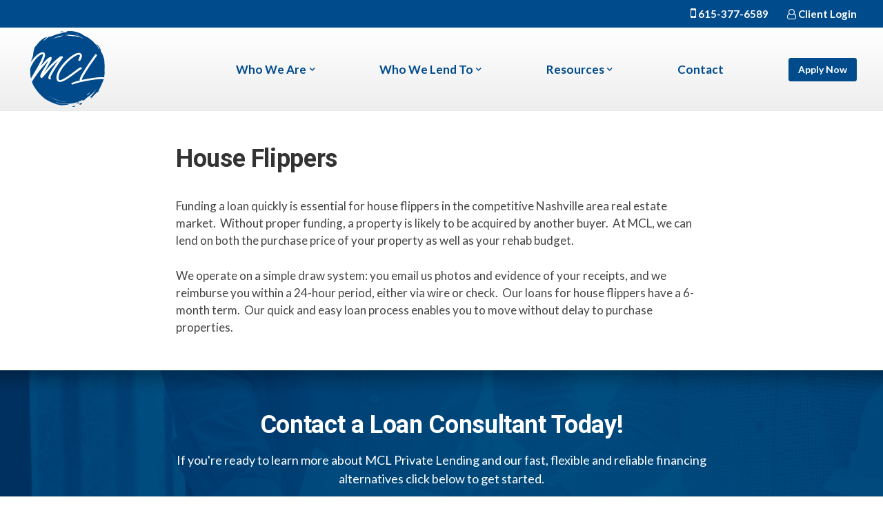

--- FILE ---
content_type: text/html; charset=UTF-8
request_url: https://mcl-pl.com/house-flippers/
body_size: 4367
content:
<!DOCTYPE html>
<html lang="en-US">
	<head>
		<meta charset="UTF-8">
		<meta http-equiv="X-UA-Compatible" content="IE=edge">
		<meta name="viewport" content="width=device-width, initial-scale=1.0">
		<link rel="shortcut icon" href="https://mcl-pl.com/wp-content/themes/MeridianCapitalGroup2/img/favicon.png">

		<title>House Flippers &#8211; MCL Private Lending</title>
<meta name='robots' content='max-image-preview:large' />
	<style>img:is([sizes="auto" i], [sizes^="auto," i]) { contain-intrinsic-size: 3000px 1500px }</style>
	<link rel='dns-prefetch' href='//maxcdn.bootstrapcdn.com' />
<link rel='dns-prefetch' href='//fonts.googleapis.com' />
<link rel='stylesheet' id='wp-block-library-css' href='https://mcl-pl.com/wp-includes/css/dist/block-library/style.min.css?ver=6.8.3' type='text/css' media='all' />
<style id='classic-theme-styles-inline-css' type='text/css'>
/*! This file is auto-generated */
.wp-block-button__link{color:#fff;background-color:#32373c;border-radius:9999px;box-shadow:none;text-decoration:none;padding:calc(.667em + 2px) calc(1.333em + 2px);font-size:1.125em}.wp-block-file__button{background:#32373c;color:#fff;text-decoration:none}
</style>
<style id='global-styles-inline-css' type='text/css'>
:root{--wp--preset--aspect-ratio--square: 1;--wp--preset--aspect-ratio--4-3: 4/3;--wp--preset--aspect-ratio--3-4: 3/4;--wp--preset--aspect-ratio--3-2: 3/2;--wp--preset--aspect-ratio--2-3: 2/3;--wp--preset--aspect-ratio--16-9: 16/9;--wp--preset--aspect-ratio--9-16: 9/16;--wp--preset--color--black: #000000;--wp--preset--color--cyan-bluish-gray: #abb8c3;--wp--preset--color--white: #ffffff;--wp--preset--color--pale-pink: #f78da7;--wp--preset--color--vivid-red: #cf2e2e;--wp--preset--color--luminous-vivid-orange: #ff6900;--wp--preset--color--luminous-vivid-amber: #fcb900;--wp--preset--color--light-green-cyan: #7bdcb5;--wp--preset--color--vivid-green-cyan: #00d084;--wp--preset--color--pale-cyan-blue: #8ed1fc;--wp--preset--color--vivid-cyan-blue: #0693e3;--wp--preset--color--vivid-purple: #9b51e0;--wp--preset--gradient--vivid-cyan-blue-to-vivid-purple: linear-gradient(135deg,rgba(6,147,227,1) 0%,rgb(155,81,224) 100%);--wp--preset--gradient--light-green-cyan-to-vivid-green-cyan: linear-gradient(135deg,rgb(122,220,180) 0%,rgb(0,208,130) 100%);--wp--preset--gradient--luminous-vivid-amber-to-luminous-vivid-orange: linear-gradient(135deg,rgba(252,185,0,1) 0%,rgba(255,105,0,1) 100%);--wp--preset--gradient--luminous-vivid-orange-to-vivid-red: linear-gradient(135deg,rgba(255,105,0,1) 0%,rgb(207,46,46) 100%);--wp--preset--gradient--very-light-gray-to-cyan-bluish-gray: linear-gradient(135deg,rgb(238,238,238) 0%,rgb(169,184,195) 100%);--wp--preset--gradient--cool-to-warm-spectrum: linear-gradient(135deg,rgb(74,234,220) 0%,rgb(151,120,209) 20%,rgb(207,42,186) 40%,rgb(238,44,130) 60%,rgb(251,105,98) 80%,rgb(254,248,76) 100%);--wp--preset--gradient--blush-light-purple: linear-gradient(135deg,rgb(255,206,236) 0%,rgb(152,150,240) 100%);--wp--preset--gradient--blush-bordeaux: linear-gradient(135deg,rgb(254,205,165) 0%,rgb(254,45,45) 50%,rgb(107,0,62) 100%);--wp--preset--gradient--luminous-dusk: linear-gradient(135deg,rgb(255,203,112) 0%,rgb(199,81,192) 50%,rgb(65,88,208) 100%);--wp--preset--gradient--pale-ocean: linear-gradient(135deg,rgb(255,245,203) 0%,rgb(182,227,212) 50%,rgb(51,167,181) 100%);--wp--preset--gradient--electric-grass: linear-gradient(135deg,rgb(202,248,128) 0%,rgb(113,206,126) 100%);--wp--preset--gradient--midnight: linear-gradient(135deg,rgb(2,3,129) 0%,rgb(40,116,252) 100%);--wp--preset--font-size--small: 13px;--wp--preset--font-size--medium: 20px;--wp--preset--font-size--large: 36px;--wp--preset--font-size--x-large: 42px;--wp--preset--spacing--20: 0.44rem;--wp--preset--spacing--30: 0.67rem;--wp--preset--spacing--40: 1rem;--wp--preset--spacing--50: 1.5rem;--wp--preset--spacing--60: 2.25rem;--wp--preset--spacing--70: 3.38rem;--wp--preset--spacing--80: 5.06rem;--wp--preset--shadow--natural: 6px 6px 9px rgba(0, 0, 0, 0.2);--wp--preset--shadow--deep: 12px 12px 50px rgba(0, 0, 0, 0.4);--wp--preset--shadow--sharp: 6px 6px 0px rgba(0, 0, 0, 0.2);--wp--preset--shadow--outlined: 6px 6px 0px -3px rgba(255, 255, 255, 1), 6px 6px rgba(0, 0, 0, 1);--wp--preset--shadow--crisp: 6px 6px 0px rgba(0, 0, 0, 1);}:where(.is-layout-flex){gap: 0.5em;}:where(.is-layout-grid){gap: 0.5em;}body .is-layout-flex{display: flex;}.is-layout-flex{flex-wrap: wrap;align-items: center;}.is-layout-flex > :is(*, div){margin: 0;}body .is-layout-grid{display: grid;}.is-layout-grid > :is(*, div){margin: 0;}:where(.wp-block-columns.is-layout-flex){gap: 2em;}:where(.wp-block-columns.is-layout-grid){gap: 2em;}:where(.wp-block-post-template.is-layout-flex){gap: 1.25em;}:where(.wp-block-post-template.is-layout-grid){gap: 1.25em;}.has-black-color{color: var(--wp--preset--color--black) !important;}.has-cyan-bluish-gray-color{color: var(--wp--preset--color--cyan-bluish-gray) !important;}.has-white-color{color: var(--wp--preset--color--white) !important;}.has-pale-pink-color{color: var(--wp--preset--color--pale-pink) !important;}.has-vivid-red-color{color: var(--wp--preset--color--vivid-red) !important;}.has-luminous-vivid-orange-color{color: var(--wp--preset--color--luminous-vivid-orange) !important;}.has-luminous-vivid-amber-color{color: var(--wp--preset--color--luminous-vivid-amber) !important;}.has-light-green-cyan-color{color: var(--wp--preset--color--light-green-cyan) !important;}.has-vivid-green-cyan-color{color: var(--wp--preset--color--vivid-green-cyan) !important;}.has-pale-cyan-blue-color{color: var(--wp--preset--color--pale-cyan-blue) !important;}.has-vivid-cyan-blue-color{color: var(--wp--preset--color--vivid-cyan-blue) !important;}.has-vivid-purple-color{color: var(--wp--preset--color--vivid-purple) !important;}.has-black-background-color{background-color: var(--wp--preset--color--black) !important;}.has-cyan-bluish-gray-background-color{background-color: var(--wp--preset--color--cyan-bluish-gray) !important;}.has-white-background-color{background-color: var(--wp--preset--color--white) !important;}.has-pale-pink-background-color{background-color: var(--wp--preset--color--pale-pink) !important;}.has-vivid-red-background-color{background-color: var(--wp--preset--color--vivid-red) !important;}.has-luminous-vivid-orange-background-color{background-color: var(--wp--preset--color--luminous-vivid-orange) !important;}.has-luminous-vivid-amber-background-color{background-color: var(--wp--preset--color--luminous-vivid-amber) !important;}.has-light-green-cyan-background-color{background-color: var(--wp--preset--color--light-green-cyan) !important;}.has-vivid-green-cyan-background-color{background-color: var(--wp--preset--color--vivid-green-cyan) !important;}.has-pale-cyan-blue-background-color{background-color: var(--wp--preset--color--pale-cyan-blue) !important;}.has-vivid-cyan-blue-background-color{background-color: var(--wp--preset--color--vivid-cyan-blue) !important;}.has-vivid-purple-background-color{background-color: var(--wp--preset--color--vivid-purple) !important;}.has-black-border-color{border-color: var(--wp--preset--color--black) !important;}.has-cyan-bluish-gray-border-color{border-color: var(--wp--preset--color--cyan-bluish-gray) !important;}.has-white-border-color{border-color: var(--wp--preset--color--white) !important;}.has-pale-pink-border-color{border-color: var(--wp--preset--color--pale-pink) !important;}.has-vivid-red-border-color{border-color: var(--wp--preset--color--vivid-red) !important;}.has-luminous-vivid-orange-border-color{border-color: var(--wp--preset--color--luminous-vivid-orange) !important;}.has-luminous-vivid-amber-border-color{border-color: var(--wp--preset--color--luminous-vivid-amber) !important;}.has-light-green-cyan-border-color{border-color: var(--wp--preset--color--light-green-cyan) !important;}.has-vivid-green-cyan-border-color{border-color: var(--wp--preset--color--vivid-green-cyan) !important;}.has-pale-cyan-blue-border-color{border-color: var(--wp--preset--color--pale-cyan-blue) !important;}.has-vivid-cyan-blue-border-color{border-color: var(--wp--preset--color--vivid-cyan-blue) !important;}.has-vivid-purple-border-color{border-color: var(--wp--preset--color--vivid-purple) !important;}.has-vivid-cyan-blue-to-vivid-purple-gradient-background{background: var(--wp--preset--gradient--vivid-cyan-blue-to-vivid-purple) !important;}.has-light-green-cyan-to-vivid-green-cyan-gradient-background{background: var(--wp--preset--gradient--light-green-cyan-to-vivid-green-cyan) !important;}.has-luminous-vivid-amber-to-luminous-vivid-orange-gradient-background{background: var(--wp--preset--gradient--luminous-vivid-amber-to-luminous-vivid-orange) !important;}.has-luminous-vivid-orange-to-vivid-red-gradient-background{background: var(--wp--preset--gradient--luminous-vivid-orange-to-vivid-red) !important;}.has-very-light-gray-to-cyan-bluish-gray-gradient-background{background: var(--wp--preset--gradient--very-light-gray-to-cyan-bluish-gray) !important;}.has-cool-to-warm-spectrum-gradient-background{background: var(--wp--preset--gradient--cool-to-warm-spectrum) !important;}.has-blush-light-purple-gradient-background{background: var(--wp--preset--gradient--blush-light-purple) !important;}.has-blush-bordeaux-gradient-background{background: var(--wp--preset--gradient--blush-bordeaux) !important;}.has-luminous-dusk-gradient-background{background: var(--wp--preset--gradient--luminous-dusk) !important;}.has-pale-ocean-gradient-background{background: var(--wp--preset--gradient--pale-ocean) !important;}.has-electric-grass-gradient-background{background: var(--wp--preset--gradient--electric-grass) !important;}.has-midnight-gradient-background{background: var(--wp--preset--gradient--midnight) !important;}.has-small-font-size{font-size: var(--wp--preset--font-size--small) !important;}.has-medium-font-size{font-size: var(--wp--preset--font-size--medium) !important;}.has-large-font-size{font-size: var(--wp--preset--font-size--large) !important;}.has-x-large-font-size{font-size: var(--wp--preset--font-size--x-large) !important;}
:where(.wp-block-post-template.is-layout-flex){gap: 1.25em;}:where(.wp-block-post-template.is-layout-grid){gap: 1.25em;}
:where(.wp-block-columns.is-layout-flex){gap: 2em;}:where(.wp-block-columns.is-layout-grid){gap: 2em;}
:root :where(.wp-block-pullquote){font-size: 1.5em;line-height: 1.6;}
</style>
<link rel='stylesheet' id='font-awesome-css' href='https://maxcdn.bootstrapcdn.com/font-awesome/4.7.0/css/font-awesome.min.css?ver=4.7.0' type='text/css' media='all' />
<link rel='stylesheet' id='design323-theme-styles-css' href='https://mcl-pl.com/wp-content/themes/MeridianCapitalGroup2/style.css?ver=6.8.3' type='text/css' media='all' />
<link rel='stylesheet' id='design323-theme-fonts-css' href='https://fonts.googleapis.com/css?family=Lato%3A400%2C700%2C400i%7CRoboto%3A700&#038;ver=6.8.3' type='text/css' media='all' />
<link rel='stylesheet' id='ttt-gutenberg-css' href='https://mcl-pl.com/wp-content/plugins/ttt-gutenberg/styles/main.css?ver=0.3.2' type='text/css' media='all' />
<link rel="https://api.w.org/" href="https://mcl-pl.com/wp-json/" /><link rel="alternate" title="JSON" type="application/json" href="https://mcl-pl.com/wp-json/wp/v2/pages/209" /><link rel="EditURI" type="application/rsd+xml" title="RSD" href="https://mcl-pl.com/xmlrpc.php?rsd" />
<meta name="generator" content="WordPress 6.8.3" />
<link rel="canonical" href="https://mcl-pl.com/house-flippers/" />
<link rel='shortlink' href='https://mcl-pl.com/?p=209' />
<link rel="alternate" title="oEmbed (JSON)" type="application/json+oembed" href="https://mcl-pl.com/wp-json/oembed/1.0/embed?url=https%3A%2F%2Fmcl-pl.com%2Fhouse-flippers%2F" />
<link rel="alternate" title="oEmbed (XML)" type="text/xml+oembed" href="https://mcl-pl.com/wp-json/oembed/1.0/embed?url=https%3A%2F%2Fmcl-pl.com%2Fhouse-flippers%2F&#038;format=xml" />
<meta name='ttt-core:status-monitoring' content='' />
<link rel="icon" href="https://mcl-pl.com/wp-content/uploads/2025/02/cropped-favicon-mcl-32x32.png" sizes="32x32" />
<link rel="icon" href="https://mcl-pl.com/wp-content/uploads/2025/02/cropped-favicon-mcl-192x192.png" sizes="192x192" />
<link rel="apple-touch-icon" href="https://mcl-pl.com/wp-content/uploads/2025/02/cropped-favicon-mcl-180x180.png" />
<meta name="msapplication-TileImage" content="https://mcl-pl.com/wp-content/uploads/2025/02/cropped-favicon-mcl-270x270.png" />
	</head>

	<body class="wp-singular page-template page-template-Template-800px page-template-Template-800px-php page page-id-209 wp-custom-logo wp-theme-MeridianCapitalGroup2 metaslider-plugin">
		<div id="header-top-strip">
						<div class="textwidget"><p><i class="fa fa-mobile" aria-hidden="true"></i> 615-377-6589         <a href="http://account.meridiancapitalgrp.com/"><i class="fa fa-user-o" aria-hidden="true"></i> Client Login</a></p>
</div>
			</div>
		<header>
				<a id="logo" href="/"><img src='https://mcl-pl.com/wp-content/uploads/2019/10/mcl-logo-final.png'/></a>
	<div id="mobile-menu-toggle" class="visible-xs">
		<div class="icon-bars">
			<span class="icon-bar"></span>
			<span class="icon-bar"></span>
			<span class="icon-bar"></span>
		</div>
		<div class="menu-text">Menu</div>
	</div>
	<nav id="main-nav" class="menu-main-menu-container"><ul id="menu-main-menu" class=""><li id="menu-item-147" class="menu-item menu-item-type-custom menu-item-object-custom menu-item-has-children menu-item-147 menu-item-depth-0"><a href="#">Who We Are</a>
<ul class="sub-menu">
	<li id="menu-item-14" class="menu-item menu-item-type-post_type menu-item-object-page menu-item-14 menu-item-depth-1"><a href="https://mcl-pl.com/about/">Our Company</a></li>
	<li id="menu-item-149" class="menu-item menu-item-type-post_type menu-item-object-page menu-item-149 menu-item-depth-1"><a href="https://mcl-pl.com/team/">Our Team</a></li>
</ul>
</li>
<li id="menu-item-215" class="menu-item menu-item-type-custom menu-item-object-custom current-menu-ancestor current-menu-parent menu-item-has-children menu-item-215 menu-item-depth-0"><a href="#">Who We Lend To</a>
<ul class="sub-menu">
	<li id="menu-item-218" class="menu-item menu-item-type-post_type menu-item-object-page current-menu-item page_item page-item-209 current_page_item menu-item-218 menu-item-depth-1"><a href="https://mcl-pl.com/house-flippers/" aria-current="page">House Flippers</a></li>
	<li id="menu-item-217" class="menu-item menu-item-type-post_type menu-item-object-page menu-item-217 menu-item-depth-1"><a href="https://mcl-pl.com/landlords/">Landlords</a></li>
	<li id="menu-item-216" class="menu-item menu-item-type-post_type menu-item-object-page menu-item-216 menu-item-depth-1"><a href="https://mcl-pl.com/wholesalers/">Wholesalers</a></li>
</ul>
</li>
<li id="menu-item-322" class="menu-item menu-item-type-custom menu-item-object-custom menu-item-has-children menu-item-322 menu-item-depth-0"><a href="#">Resources</a>
<ul class="sub-menu">
	<li id="menu-item-323" class="menu-item menu-item-type-post_type menu-item-object-page menu-item-323 menu-item-depth-1"><a href="https://mcl-pl.com/download-forms/">Online Forms</a></li>
	<li id="menu-item-164" class="menu-item menu-item-type-post_type menu-item-object-page menu-item-164 menu-item-depth-1"><a href="https://mcl-pl.com/faqs/">FAQs</a></li>
</ul>
</li>
<li id="menu-item-17" class="menu-item menu-item-type-post_type menu-item-object-page menu-item-17 menu-item-depth-0"><a href="https://mcl-pl.com/contact/">Contact</a></li>
<li id="menu-item-23" class="menu-item menu-item-type-post_type menu-item-object-page menu-item-23 menu-item-depth-0"><a href="https://mcl-pl.com/apply/">Apply Now</a></li>
</ul></nav>		</header>


	<div id="main"><div class="container">

		<article id="post-209" class="wp-content post-209 page type-page status-publish hentry" >

	<h1>House Flippers</h1>
	
<p>Funding a loan quickly is essential for house flippers in the competitive Nashville area real estate market.&nbsp; Without proper funding, a property is likely to be acquired by another buyer.&nbsp; At MCL, we can lend on both the purchase price of your property as well as your rehab budget.</p>



<p>We operate on a simple draw system: you email us photos and evidence of your receipts, and we reimburse you within a 24-hour period, either via wire or check.&nbsp; Our loans for house flippers have a 6-month term.&nbsp; Our quick and easy loan process enables you to move without delay to purchase properties.</p>

	</article>

	</div></div>

	<!-- Site footer -->
		<footer>

			<div id='footer-banner' style='background-image: url("/wp-content/uploads/2019/04/bg-footer-quote-banner.jpg")'><div class='container'><h2>Contact a Loan Consultant Today!</h2><p>If you're ready to learn more about MCL Private Lending and our fast, flexible and reliable financing alternatives click below to get started.</p><a href='/apply/'><button>Apply Now</button></a></div></div>
			<div id="footer-widgets">
			<div class="container">
	
		<aside id="nav_menu-2" class="widget widget_nav_menu"><h2>Quick Links</h2><div class="menu-quick-links-container"><ul id="menu-quick-links" class="menu"><li id="menu-item-261" class="menu-item menu-item-type-post_type menu-item-object-page menu-item-261 menu-item-depth-0"><a href="https://mcl-pl.com/about/">Who We Are</a></li>
<li id="menu-item-255" class="menu-item menu-item-type-post_type menu-item-object-page menu-item-255 menu-item-depth-0"><a href="https://mcl-pl.com/team/">Team</a></li>
<li id="menu-item-254" class="menu-item menu-item-type-post_type menu-item-object-page menu-item-254 menu-item-depth-0"><a href="https://mcl-pl.com/faqs/">FAQs</a></li>
<li id="menu-item-321" class="menu-item menu-item-type-custom menu-item-object-custom menu-item-321 menu-item-depth-0"><a href="https://mcl-pl.com/wp-content/uploads/2025/09/draw-request-form-9-2025.pdf">Draw Request Form</a></li>
<li id="menu-item-256" class="menu-item menu-item-type-post_type menu-item-object-page menu-item-256 menu-item-depth-0"><a href="https://mcl-pl.com/download-forms/">Download Forms</a></li>
<li id="menu-item-259" class="menu-item menu-item-type-post_type menu-item-object-page menu-item-259 menu-item-depth-0"><a href="https://mcl-pl.com/apply/">Apply</a></li>
<li id="menu-item-260" class="menu-item menu-item-type-post_type menu-item-object-page menu-item-260 menu-item-depth-0"><a href="https://mcl-pl.com/contact/">Contact</a></li>
<li id="menu-item-257" class="menu-item menu-item-type-post_type menu-item-object-page menu-item-257 menu-item-depth-0"><a href="https://mcl-pl.com/terms-and-conditions/">Terms and Conditions</a></li>
<li id="menu-item-258" class="menu-item menu-item-type-post_type menu-item-object-page menu-item-258 menu-item-depth-0"><a href="https://mcl-pl.com/privacy-policy/">Privacy Policy</a></li>
</ul></div></aside><aside id="nav_menu-3" class="widget widget_nav_menu"><h2>Who We Lend To</h2><div class="menu-who-we-lend-to-container"><ul id="menu-who-we-lend-to" class="menu"><li id="menu-item-262" class="menu-item menu-item-type-post_type menu-item-object-page menu-item-262 menu-item-depth-0"><a href="https://mcl-pl.com/wholesalers/">Wholesalers</a></li>
<li id="menu-item-263" class="menu-item menu-item-type-post_type menu-item-object-page menu-item-263 menu-item-depth-0"><a href="https://mcl-pl.com/landlords/">Landlords</a></li>
<li id="menu-item-264" class="menu-item menu-item-type-post_type menu-item-object-page current-menu-item page_item page-item-209 current_page_item menu-item-264 menu-item-depth-0"><a href="https://mcl-pl.com/house-flippers/" aria-current="page">House Flippers</a></li>
</ul></div></aside><aside id="text-5" class="widget widget_text"><h2>MCL Private Lending</h2>			<div class="textwidget"><p>5115 Maryland Way<br />
Brentwood, TN 37027<br />
phone: 615.377.6589<br />
fax: 615.523.1113<br />
<a href="mailto:info@mcl-pl.com">info@mcl-pl.com</a></p>
<p>NMLS ID #1804828</p>
</div>
		</aside><aside id="text-7" class="widget widget_text"><h2>Apply Now</h2>			<div class="textwidget"><p>Get your project funded with time-sensitive, short-term financing.</p>
<p><a href="/apply/"><button>Apply Now</button></a></p>
</div>
		</aside>
			</div>
	</div>

			<div id="legal-stuff">
				<div class="container">
					Site by <a href="https://www.323design.com/">Nashville Web Design</a> Studio 323 Design
				</div>
			</div>

		</footer>

		<script type="speculationrules">
{"prefetch":[{"source":"document","where":{"and":[{"href_matches":"\/*"},{"not":{"href_matches":["\/wp-*.php","\/wp-admin\/*","\/wp-content\/uploads\/*","\/wp-content\/*","\/wp-content\/plugins\/*","\/wp-content\/themes\/MeridianCapitalGroup2\/*","\/*\\?(.+)"]}},{"not":{"selector_matches":"a[rel~=\"nofollow\"]"}},{"not":{"selector_matches":".no-prefetch, .no-prefetch a"}}]},"eagerness":"conservative"}]}
</script>
<script type="text/javascript" src="https://mcl-pl.com/wp-content/plugins/ttt-core/js/index.js?ver=1.0.3" id="ttt-core-plugin-script-js"></script>
<script type="text/javascript" src="https://mcl-pl.com/wp-content/themes/MeridianCapitalGroup2/js/main.js?ver=6.8.3" id="theme_script-js"></script>

	</body>
</html>


--- FILE ---
content_type: text/css
request_url: https://mcl-pl.com/wp-content/themes/MeridianCapitalGroup2/style.css?ver=6.8.3
body_size: 7223
content:
/*!
* Theme Name: MCL Private Lending
* Theme URI: http://www.323design.com/
* Author: 323 Design
* Author URI: http://www.323design.com/
* Description: This is a custom theme for MCL Private Lending. If you wish to make changes to your design or discuss a redesign go to <a href="http://323design.com">323design.com</a>. Designed by: Kirk Johnson, Coded by: <a href="http://holtjohnson.com">Holt Johnson</a>
* Version: 2.0
* License: &copy Copyright 323 Design
*//*! normalize.css v7.0.0 | MIT License | github.com/necolas/normalize.css */html{line-height:1.15;-ms-text-size-adjust:100%;-webkit-text-size-adjust:100%}body{margin:0}article,aside,footer,header,nav,section{display:block}h1{font-size:2em;margin:.67em 0}figcaption,figure,main{display:block}figure{margin:1em 40px}hr{box-sizing:content-box;height:0;overflow:visible}pre{font-family:monospace,monospace;font-size:1em}a{background-color:transparent;-webkit-text-decoration-skip:objects}abbr[title]{border-bottom:none;text-decoration:underline;-webkit-text-decoration:underline dotted;text-decoration:underline dotted}b,strong{font-weight:inherit;font-weight:bolder}code,kbd,samp{font-family:monospace,monospace;font-size:1em}dfn{font-style:italic}mark{background-color:#ff0;color:#000}small{font-size:80%}sub,sup{font-size:75%;line-height:0;position:relative;vertical-align:baseline}sub{bottom:-.25em}sup{top:-.5em}audio,video{display:inline-block}audio:not([controls]){display:none;height:0}img{border-style:none}svg:not(:root){overflow:hidden}button,input,optgroup,select,textarea{font-family:sans-serif;font-size:100%;line-height:1.15;margin:0}button,input{overflow:visible}button,select{text-transform:none}[type=reset],[type=submit],button,html [type=button]{-webkit-appearance:button}[type=button]::-moz-focus-inner,[type=reset]::-moz-focus-inner,[type=submit]::-moz-focus-inner,button::-moz-focus-inner{border-style:none;padding:0}[type=button]:-moz-focusring,[type=reset]:-moz-focusring,[type=submit]:-moz-focusring,button:-moz-focusring{outline:1px dotted ButtonText}fieldset{padding:.35em .75em .625em}legend{box-sizing:border-box;color:inherit;display:table;max-width:100%;padding:0;white-space:normal}progress{display:inline-block;vertical-align:baseline}textarea{overflow:auto}[type=checkbox],[type=radio]{box-sizing:border-box;padding:0}[type=number]::-webkit-inner-spin-button,[type=number]::-webkit-outer-spin-button{height:auto}[type=search]{-webkit-appearance:textfield;outline-offset:-2px}[type=search]::-webkit-search-cancel-button,[type=search]::-webkit-search-decoration{-webkit-appearance:none}::-webkit-file-upload-button{-webkit-appearance:button;font:inherit}details,menu{display:block}summary{display:list-item}canvas{display:inline-block}[hidden],template{display:none}[data-aspect-ratio]{display:block;max-width:100%;position:relative}[data-aspect-ratio]:before{content:"";display:block}[data-aspect-ratio]>*{display:block;position:absolute;top:0;left:0;width:100%;height:100%}[data-aspect-ratio="3:1"]:before{padding-top:33.33%}[data-aspect-ratio="2:1"]:before{padding-top:50%}[data-aspect-ratio="16:9"]:before{padding-top:56.25%}[data-aspect-ratio="3:2"]:before{padding-top:66.66%}[data-aspect-ratio="4:3"]:before{padding-top:75%}[data-aspect-ratio="1:1"]:before{padding-top:100%}[data-aspect-ratio="3:4"]:before{padding-top:133.33%}[data-aspect-ratio="2:3"]:before{padding-top:150%}[data-aspect-ratio="9:16"]:before{padding-top:177.77%}[data-aspect-ratio="1:2"]:before{padding-top:200%}[data-aspect-ratio="1:3"]:before{padding-top:300%}.container{margin-right:auto;margin-left:auto;padding-right:15px;padding-left:15px;box-sizing:border-box}.container:after{display:block;clear:both;visibility:hidden;height:0;font-size:0;content:" "}@media (min-width:769px){.container{width:750px}}@media (min-width:993px){.container{width:970px}}@media (min-width:1201px){.container{width:1170px}}body{margin-right:auto;margin-left:auto;background-color:#fff;max-width:1600px;font-family:Lato,Helvetica,Arial,sans-serif;color:#444;font-size:17px}ol,p,ul{margin:auto;padding:0;line-height:1.5em}ul{list-style:none}h1,h2,h3,h4,h5,h6{margin-top:1.5em;margin-bottom:.25em;line-height:1.1em;letter-spacing:-.01em;color:#333;font-family:Roboto,Helvetica,Arial,sans-serif;font-weight:700}.h1,h1{margin-bottom:30px;font-size:30px;font-size:36px}.h2,h2{font-size:21.21641px;font-size:27px}.h3,h3{font-size:15.00453px;font-size:27px}.h4,h4{font-size:10.61141px;font-size:27px}.h5,h5{font-size:7.50453px;font-size:27px}.h6,h6{font-size:5.30731px;font-size:27px}a{text-decoration:none;color:#004b8c;font-weight:700}a:hover{color:#40a1d9}input:not([type=submit]):not([type=file]),textarea{border:1px solid #ccc;border-radius:4px;box-shadow:inset 0 1px 1px rgba(0,0,0,.075);padding:5px;color:#333;font-size:14px;box-sizing:border-box}button,input[type=file],input[type=submit]{border:0;background:none;padding:0;font-size:18px}button{font-family:inherit;transition:all .25s ease;border-radius:.25em;cursor:pointer;text-decoration:none;line-height:1em;padding:.6em 1em;color:#fff;font-size:16px;font-weight:700}button,button:focus,button:hover{background-color:#004b8c}button:focus{outline:none}hr{border:solid rgba(0,0,0,.078);border-width:1px 1px 0}img,video{max-width:100%;height:auto}iframe{width:100%;max-width:calc(100vw - 25px)}blockquote{margin:1em 3%;border-left:10px solid #40a1d9;padding-top:.5em;padding-bottom:.5em;padding-left:2%;font-size:1.2em;font-style:italic}@media (max-width:768px){blockquote{padding-left:5%}}table{border-collapse:collapse}table,td,th{border:1px solid rgba(0,0,0,.078);text-align:left}td,th{padding:.5em .75em}th{background-color:#004b8c;color:#fff}tr:nth-child(odd){background-color:rgba(0,0,0,.05)}tr:hover{background-color:rgba(0,0,0,.15)}:not(div)+h1{margin-top:1em}h1:not(:last-child){margin-bottom:1em}h1:first-child,h2:first-child,h3:first-child,h4:first-child,h5:first-child,h6:first-child{margin-top:0}ol:not(:last-child),p:not(:last-child),ul:not(:last-child){margin-bottom:1.5em}@media (min-width:1201px){a[href^="tel:"]{cursor:text;pointer-events:none}}/*!
Classes: img-round, img-roundcorner, break-out, two-columns (only on lists)
*/.img-round{border-radius:100%}.img-roundcorner{border-radius:6px}.banner-image{width:100vw}.break-out,.hero-image{margin-left:calc((100vw - 100%)/-2);width:100vw;max-width:none}ol[class*=-columns],ul[class*=-columns]{-moz-column-gap:0;column-gap:0}ol.two-columns,ul.two-columns{-moz-columns:2;column-count:2}@media (max-width:768px){ol.two-columns,ul.two-columns{-moz-columns:1;column-count:1}}ol.three-columns,ul.three-columns{-moz-columns:3;column-count:3}@media (min-width:769px) and (max-width:992px){ol.three-columns,ul.three-columns{-moz-columns:2;column-count:2}}@media (max-width:768px){ol.three-columns,ul.three-columns{-moz-columns:1;column-count:1}}ol.big,ul.big{padding-left:0!important;line-height:2em;font-size:1.2em}ol.big li,ul.big li{margin-left:0;list-style:none;text-align:center}ol.dynamic-width,ul.dynamic-width{display:flex;position:relative;flex-flow:column wrap;text-align:left}ol.dynamic-width li,ul.dynamic-width li{line-height:1.8em}ul.checkmark{list-style:none!important}ul.checkmark li:before{margin-right:7px;margin-left:-23px;content:"\f00c";color:#40a1d9;font-family:FontAwesome;text-rendering:auto;-webkit-font-smoothing:antialiased;-moz-osx-font-smoothing:grayscale}[class*=visible-]{display:none!important}@media (max-width:768px){.visible-xs{display:block!important}}@media (max-width:768px){.hidden-xs{display:none!important}}@media (min-width:769px) and (max-width:992px){.visible-sm{display:block!important}}@media (min-width:769px) and (max-width:992px){.hidden-sm{display:none!important}}@media (min-width:993px) and (max-width:1200px){.visible-md{display:block!important}}@media (min-width:993px) and (max-width:1200px){.hidden-md{display:none!important}}@media (min-width:1201px){.visible-lg{display:block!important}}@media (min-width:1201px){.hidden-lg{display:none!important}}.near-strike-through{position:relative;width:100%}.near-strike-through:after,.near-strike-through:before{position:absolute;z-index:-1}.near-strike-through:before{top:50%;left:0;background-color:rgba(0,0,0,.078);width:100%;height:1px;content:""}.near-strike-through:after{left:50%;transform:translateX(-50%);background-color:#fff;padding-right:15px;padding-left:15px;color:hsla(0,0%,100%,0);content:attr(data-text)}#logo img{max-height:100%}@media (min-width:769px){#logo{position:relative;z-index:1;height:120px}}@media (max-width:768px){#logo{flex-basis:calc(100% - 102px);max-width:calc(100% - 102px);font-size:0}#logo,#logo img{max-height:100px}}body>header{display:flex;align-items:center;justify-content:space-between;padding-right:3%;padding-left:3%}@media (max-width:768px){body>header{position:relative;flex-wrap:wrap}}@media (max-width:768px){#main-nav{top:100%}}body>header{border-bottom:1px solid rgba(0,0,0,.078);background-image:linear-gradient(180deg,#fff,#eee)}#header-top-strip{display:flex;align-items:center;justify-content:flex-end;background-color:#004b8c;padding-right:3%;padding-left:3%;height:40px;color:#fff;font-size:15px;font-weight:700}#header-top-strip a{color:#fff}#header-top-strip .fa-mobile{font-size:1.3em}@media (min-width:769px){#main-nav>ul{width:100%}}#main-nav>ul>li:last-child a{transition:all .25s ease;border-radius:.25em;cursor:pointer;text-decoration:none;line-height:1em;background-color:#004b8c;padding:.6em 1em;color:#fff;font-size:16px;font-weight:700;font-size:14px}#main-nav>ul>li:last-child a:focus,#main-nav>ul>li:last-child a:hover{background-color:#004b8c}#main-nav>ul>li:last-child a:focus{outline:none}#main-nav a{position:relative;transition:color .25s ease;cursor:pointer;color:#004b8c;font-weight:700}@media (max-width:768px){#main-nav a{color:#fff}}#main-nav a:hover{color:#40a1d9}@media (max-width:768px){#main-nav a:hover{color:#fff}}#main-nav li.menu-item-has-children{position:relative;-webkit-tap-highlight-color:rgba(0,0,0,0)}#main-nav li.menu-item-has-children>*{-webkit-tap-highlight-color:initial}@media (min-width:769px){#main-nav li.menu-item-has-children:hover>ul{transition:max-height .6s ease 0s;max-height:400px}}#main-nav li.menu-item-has-children>a{padding-right:.7em}#main-nav li.menu-item-has-children>a:after{position:absolute;right:0;font-family:FontAwesome;font-size:.75em;content:"\f107"}@media (min-width:769px){#main-nav li.menu-item-has-children>a{position:relative;z-index:5;padding-bottom:18px}}#main-nav ul.sub-menu{max-height:0;overflow:hidden}#main-nav ul.sub-menu.is-visible{max-height:400px}#main-nav ul.sub-menu.is-hidden{max-height:0!important}@media (min-width:769px){#main-nav ul.sub-menu li~li{border-top:1px solid rgba(0,0,0,.078)}}@media (min-width:769px){#main-nav ul.sub-menu a:hover{padding-right:.8em;padding-left:1.1em}}@media (min-width:769px){#main-nav ul.sub-menu a{display:block;transition:all .2s ease-in-out 0s;padding:.4em 1.1em .4em .8em;white-space:nowrap}}#main-nav ul.sub-menu a:hover{background-color:#40a1d9;color:#fff}@media (min-width:769px){#main-nav ul.sub-menu{position:absolute;z-index:10;margin-top:13px;box-shadow:1px 1px 5px 0 rgba(0,0,0,.2);background-color:#fff;min-width:220px;box-sizing:border-box}}@media (min-width:769px){#main-nav{display:flex;position:relative;align-items:center;width:calc(95% - 150px);max-width:900px;height:60px}}@media (max-width:768px){#main-nav{background-color:#40a1d9}#main-nav>ul{text-align:center;font-size:21px}#main-nav ul.sub-menu{font-size:18px}#main-nav ul.sub-menu a{font-weight:400}}#mobile-menu-toggle{margin-right:20px;-webkit-tap-highlight-color:rgba(0,0,0,0)}#mobile-menu-toggle .icon-bar{display:block;transition:all .3s cubic-bezier(.165,.84,.44,1);border-radius:.16667em;box-shadow:inset .08333em .08333em .16667em 0 rgba(0,0,0,.2);background-color:#fff;width:2.66667em;height:.41667em;margin:.33333em 0!important;border-radius:.08333em;height:.33333em}#mobile-menu-toggle .menu-text{text-align:center;color:#fff}#mobile-menu-toggle.is-open .icon-bar:first-child{transform:translateY(.66667em) rotate(45deg)}#mobile-menu-toggle.is-open .icon-bar:nth-child(2){transform:rotate(-45deg)}#mobile-menu-toggle.is-open .icon-bar:last-child{transform:translateY(-.66667em) rotate(45deg)}@media (max-width:768px){#logo,#mobile-menu-toggle{position:relative;z-index:10}#main-nav{position:absolute;left:100%;transition:none 1s ease;z-index:5;padding-top:20px;padding-bottom:100%;width:0;overflow:auto;transition-property:left,width}#main-nav.is-open{left:0;width:100%}#main-nav>ul{width:100vw}#main-nav>ul .menu-item-depth-0:after{display:block;position:relative;left:50%;transform:translateX(-50%);background-color:hsla(0,0%,100%,.3);width:50px;height:1px;content:""}#main-nav>ul .menu-item-depth-0>a{display:inline-block;padding-top:.75em;padding-bottom:.75em}#main-nav li.menu-item-has-children:after{margin-top:.375em}#main-nav li.menu-item-has-children>a{padding-bottom:.375em}#main-nav ul.sub-menu{transition:all .6s ease 0s!important}#main-nav ul.sub-menu.is-visible{padding-bottom:16px}#main-nav ul.sub-menu li{padding-top:.1875em;padding-bottom:.1875em}}@media (min-width:769px){#main-nav>ul .menu-item-depth-0{display:inline-block}}@media (min-width:769px){#main-nav>ul{display:flex;flex-flow:row nowrap;justify-content:space-between}}#main{padding-top:50px;padding-bottom:50px}@media (min-width:769px){#main .container>h1,#main>h1{width:100%}}@media (min-width:769px){#main,#main .container{display:flex;flex-wrap:wrap;align-items:flex-start;justify-content:space-between}}#content{box-sizing:border-box}@media (min-width:769px){#content{width:63.16667%}}#sidebar{box-sizing:border-box}#sidebar aside:not(:last-of-type){border-bottom:1px solid rgba(0,0,0,.078);padding-bottom:25px}#sidebar aside~aside{padding-top:25px}@media (min-width:769px){#sidebar{width:29.83333%}}#footer-widgets{padding:40px 0}@media (min-width:769px){@supports not (display:grid){#footer-widgets .container{display:flex;flex-wrap:wrap;align-items:flex-start}#footer-widgets .container aside{width:22.75%;box-sizing:border-box}#footer-widgets .container aside:not(:nth-of-type(4n)){margin-right:1.5%}#footer-widgets .container aside:not(:nth-of-type(4n+1)){margin-left:1.5%}#footer-widgets .container aside:last-of-type{margin-right:0}}@supports (display:grid){#footer-widgets .container{display:grid;align-items:start;grid-template-columns:repeat(4,1fr);grid-column-gap:3%}}}@media (max-width:768px){#footer-widgets aside:not(:last-child){padding-bottom:15px}#footer-widgets aside~aside{border-top:1px solid hsla(0,0%,100%,.188);padding-top:15px}}#footer-widgets h2{margin-bottom:10px}#footer-banner{padding:60px 0;text-align:center;color:#fff;font-size:18px}#footer-banner .container{max-width:800px}#footer-banner h2{margin-bottom:.5em;color:inherit;font-size:2em}#footer-banner a{color:#40a1d9;font-size:20px;font-weight:700}@media (max-width:768px){#footer-banner{font-size:16px}}body>footer{font-size:14px;background-color:#333;color:#999}body>footer a{color:inherit;font-weight:inherit}body>footer a:hover{color:#40a1d9}body>footer h2{color:#aaa;font-size:21px}#legal-stuff{padding:20px 0;text-align:center;background-color:rgba(0,0,0,.1)}#footer-banner button{background-color:#555}.wp-content:after{display:block;clear:both;visibility:hidden;height:0;font-size:0;content:" "}.wp-content li{margin-left:30px}.wp-content ul{list-style:disc}.wp-content img{margin-top:15px;margin-bottom:15px}.wp-content img.alignleft{float:left;margin-right:15px;margin-left:0;max-width:calc(50% - 15px)}.wp-content img.aligncenter{display:block;margin-right:auto;margin-left:auto;text-align:center}.wp-content img.alignright{float:right;margin-right:0;margin-left:15px;max-width:calc(50% - 15px)}.wp-content>p:first-child>img:only-child{margin-top:0}.wp-content>p:last-child>img:only-child{margin-bottom:0}.wp-content .metaslider{margin-bottom:1.5em!important}.wp-content>div:not(:last-child){margin-bottom:1.5em}.wp-content p a:not(:only-child) button{margin:0 1em}.hero-image{position:relative;color:#fff;font-size:calc(.71vw + 13.7px)}.hero-image img{width:100vw;max-width:none}.hero-image h2{margin-bottom:.5em;color:inherit;font-size:calc(2.41vw + 13.3px)}.hero-image button{font-size:calc(.89vw + 11.1px)}.wp-content .hero-image{margin-top:20px;margin-bottom:20px}.hero-image-overlay{position:relative;position:absolute;top:0;right:0;bottom:0;left:0;overflow:hidden}.hero-image-overlay-inner{position:absolute;top:50%;transform:translateY(-50%);left:0;padding:0 15px;width:100%;text-align:center;box-sizing:border-box}.expanding-paragraph{position:relative;margin-top:1.5em}.expanding-paragraph:not(:last-child){margin-bottom:1.5em}.expanding-paragraph [class*=inner]{position:relative;transition:all .5s ease;margin-bottom:0!important;padding-top:1em;overflow:hidden}.expanding-paragraph [class*=inner]:after{display:block;clear:both;visibility:hidden;height:0;font-size:0;content:" "}.expanding-paragraph.is-closed [class*=inner]{max-height:0!important}.expanding-paragraph.is-closed [class*=inner]:before{transition:all .5s ease;background-position:0}.expanding-paragraph.is-closed [class*=button]:before{content:"\f055"}.expanding-paragraph.is-closed [class*=button]:after{content:"Show"}@media (min-width:769px){.expanding-paragraph .title{margin-right:75px;margin-bottom:0;cursor:pointer}}@media (max-width:768px){.expanding-paragraph{padding-bottom:2em}}.expanding-paragraph-button{cursor:pointer;padding:5px;white-space:nowrap;color:#40a1d9;-webkit-tap-highlight-color:rgba(0,0,0,0)}.expanding-paragraph-button:before{font-size:20px}.expanding-paragraph-button:after{margin-left:5px;vertical-align:6%;font:16px Lato,Helvetica,Arial,sans-serif;content:"Hide"}@media (min-width:769px){.expanding-paragraph-button{position:absolute;top:0;left:100%;transform:translateX(-100%)}}@media (max-width:768px){.expanding-paragraph-button{position:absolute;bottom:0;left:50%;transform:translateX(-50%)}}.page-template-Template-800px #main .container{display:block;max-width:800px}.page-template-Template-800px #main-gutenberg{max-width:800px}.page-template-Template-1000px #main .container{display:block;max-width:1000px}.page-template-Template-1000px #main-gutenberg{max-width:1000px}.field_sublabel_hidden_label div label,.gform_validation_container,.hidden_label>label{display:none}.gform_wrapper .gfield_checkbox,.gform_wrapper .gfield_radio,.gform_wrapper .gform_fields{list-style:none}.gform_wrapper .gfield_checkbox>li,.gform_wrapper .gfield_radio>li,.gform_wrapper .gform_fields>li{margin-left:0}.gform_wrapper textarea{width:100%}.gform_wrapper textarea.small{height:100px}.gform_wrapper textarea.medium{height:200px}.gform_wrapper input[type=email].small,.gform_wrapper input[type=tel].small,.gform_wrapper input[type=text].small{width:25%;min-width:160px}.gform_wrapper input[type=email].medium,.gform_wrapper input[type=tel].medium,.gform_wrapper input[type=text].medium{width:45%}.gform_wrapper input[type=email].large,.gform_wrapper input[type=tel].large,.gform_wrapper input[type=text].large{width:100%}.gform_fields>li~li{margin-top:15px}.gsection{margin-top:25px!important;border-bottom:1px solid rgba(0,0,0,.078)}.gsection.sub-section{border:0}.gsection.sub-section h2{font-size:20px}.gfield_checkbox li,.gfield_radio li{display:inline-block;margin-right:10px!important;margin-bottom:0!important}.gfield_checkbox input,.gfield_checkbox label,.gfield_radio input,.gfield_radio label{vertical-align:middle}.gfield_checkbox label,.gfield_radio label{max-width:none!important}.gfield_radio label{margin-left:5px}.ui-datepicker{text-align:center;width:216px;height:auto;margin:5px auto 0;box-shadow:0 0 10px 0 rgba(0,0,0,.5)}.ui-datepicker table{width:100%;border-collapse:collapse}.ui-datepicker tbody tr,.ui-datepicker thead{border-bottom:1px solid #bbb}.ui-datepicker thead{background:linear-gradient(180deg,#f7f7f7 0,#f1f1f1)}.ui-datepicker th{text-transform:uppercase;text-align:center;font-size:.7em;padding:5px 0;color:#666;text-shadow:1px 0 0 #fff}.ui-datepicker tbody td{border-top:1px solid #bbb;border-right:1px solid #bbb}.ui-datepicker tbody td:last-child{border-right:0}.ui-datepicker tbody tr:last-child{border-bottom:0}.ui-datepicker td a,.ui-datepicker td span{display:inline-block;font-weight:700;width:30px;height:30px;line-height:30px;color:#666;text-shadow:1px 1px 0 #fff}.ui-datepicker-header{background-color:#666;color:#e0e0e0;font-weight:700;box-shadow:inset 0 1px 1px 0 hsla(0,0%,98%,.2);text-shadow:1px -1px 0 #000;line-height:30px;min-height:30px;border:solid #666;border-width:1px 0 0}.ui-datepicker-title select{margin-top:2.5%;color:#666}.ui-datepicker-next,.ui-datepicker-prev{display:inline-block;width:30px;height:30px;cursor:pointer;background-image:url(/wp-content/plugins/gravityforms/images/datepicker/arrow.png);background-repeat:no-repeat;line-height:600%;overflow:hidden}.ui-datepicker-prev{float:left;background-position:center -30px}.ui-datepicker-next{float:right;background-position:center 0}.ui-datepicker-calendar .ui-state-default{background:url("[data-uri]");background:linear-gradient(180deg,#ededed 0,#dedede);box-shadow:inset 1px 1px 0 0 hsla(0,0%,98%,.5)}.ui-datepicker-calendar .ui-state-hover{background:#f7f7f7}.ui-datepicker-calendar .ui-state-active{background:#fff2aa;border:1px solid #c19163;color:#666;box-shadow:inset 0 0 10px 0 rgba(0,0,0,.1);text-shadow:0 1px 0 #fff;position:relative;margin:-1px}.ui-datepicker-calendar td:first-child .ui-state-active{width:29px;margin-left:0}.ui-datepicker-calendar td:last-child .ui-state-active{width:29px;margin-right:0}.ui-datepicker-calendar tr:last-child .ui-state-active{height:29px;margin-bottom:0}.ui-datepicker-unselectable .ui-state-default{background:#f4f4f4;color:#b4b3b3}td.ui-datepicker-unselectable.ui-state-disabled{background-color:#d7d7d7}.ginput_complex:not(.gf_name_has_3) input,.ginput_complex:not(.gf_name_has_3) select{width:45%}.ginput_complex:not(.gf_name_has_3) span:not(:nth-child(-n+2)) input,.ginput_complex:not(.gf_name_has_3) span:not(:nth-child(-n+2)) select{margin-top:10px}.gform_footer{margin-top:25px}input[type=submit].gform_button{font-family:inherit;transition:all .25s ease;border-radius:.25em;cursor:pointer;text-decoration:none;line-height:1em;background-color:#004b8c;padding:.6em 1em;color:#fff;font-size:16px;font-weight:700}input[type=submit].gform_button:focus,input[type=submit].gform_button:hover{background-color:#004b8c}input[type=submit].gform_button:focus{outline:none}.gform_widget h2{margin-bottom:.35em}/*! http://responsiveslides.com v1.53 by @viljamis */.rslides{position:relative;list-style:none;overflow:hidden;width:100%;padding:0;margin:0!important}.rslides li{-webkit-backface-visibility:hidden;position:absolute;display:none;width:100%;left:0;top:0}.rslides li:first-child{position:relative;display:block;float:left}.rslides img{display:block;height:auto;float:left;width:100%;border:0}.rslides_tabs{margin:0;padding:7px 0!important;background:#333;font-size:18px;list-style:none;padding:10px 0;text-align:center;width:100%}.rslides_tabs li{padding:0;display:inline-block;float:none;margin:0 1px 0 0;list-style-type:none}.rslides_tabs a{text-decoration:none;width:auto;line-height:20px;padding:9px 20px;height:auto;background:transparent;display:inline;color:#fff}.rslides_tabs a:hover{border:0;color:#fff}.rslides_tabs li:first-child{margin-left:0}.rslides_tabs .rslides_here a{background:hsla(0,0%,100%,.1);color:#fff;font-weight:700}.rslides .rslides_tabs,.rslides li{border:0;margin:0;list-style-type:none}.metaslider-responsive:hover .rslides_nav{opacity:.6}.metaslider-responsive:hover .rslides_nav:hover{color:#fff;opacity:.8}.rslides_nav{transition:opacity .2s ease 0s;cursor:pointer;position:absolute;z-index:9;top:50%;padding:.5em;margin-top:-15px;font-size:30px;color:#fff;opacity:0;display:inline-block;font-family:FontAwesome;text-rendering:auto;-webkit-font-smoothing:antialiased;-moz-osx-font-smoothing:grayscale}.rslides_nav.prev{left:0;text-decoration:none}.rslides_nav.next{right:0;text-decoration:none}body.home .metaslider-responsive .caption-wrap{position:absolute;top:50%;transform:translateY(-50%);bottom:auto;left:auto;opacity:1;background-color:transparent;padding:0 12%;overflow:visible;text-align:center;text-shadow:0 0 5px rgba(0,0,0,.15);line-height:1.3em;font-weight:900;box-sizing:border-box}@media (max-width:768px){body.home .metaslider-responsive .caption-wrap{padding:0 5vw;font-weight:700}}body.home .metaslider-responsive .caption-wrap a{border-width:0}body.home .metaslider-responsive .caption-wrap h1{margin-bottom:.5em;color:#fff;font-size:calc(2.68vw + 9.4px)}body.home .metaslider-responsive .caption-wrap button{font-size:calc(.89vw + 11.1px)}.billboard-rows{padding:50px 0;text-align:center}.billboard-rows aside img{vertical-align:middle}.billboard-rows aside h2{margin-top:1em}.billboard-rows aside p{margin-bottom:1em}body.home #main-nav>ul>li>a{color:#fff}@media (max-width:768px){.metaslider-2{display:none}}@media (min-width:769px){.metaslider-97{display:none}}@media (min-width:769px){@supports not (display:grid){.billboard-items{display:flex;flex-wrap:wrap;align-items:flex-start}.billboard-items aside{width:31.33333%;box-sizing:border-box}.billboard-items aside:not(:nth-of-type(3n)){margin-right:1.5%}.billboard-items aside:not(:nth-of-type(3n+1)){margin-left:1.5%}.billboard-items aside:last-of-type{margin-right:0}}@supports (display:grid){.billboard-items{display:grid;align-items:start;grid-template-columns:repeat(3,1fr);grid-column-gap:3%}}}@media (max-width:768px){.billboard-items aside{display:inline-block}.billboard-items aside:not(:last-child){padding-bottom:35px}.billboard-items aside~aside{border-top:1px solid rgba(0,0,0,.078);padding-top:35px}}@supports not (display:grid){.billboards2 .billboard-items{justify-content:space-around}}.billboards2 aside{max-width:300px}@supports (display:grid){.billboards2 aside{display:block;margin-right:auto;margin-left:auto}}body.home #featured-content+div~div{border-top:1px solid rgba(0,0,0,.078)}body.home #header-top-strip,body.home>header{position:absolute;width:100%;z-index:1;box-sizing:border-box;background-color:initial;background-image:none;border-bottom:0}body.home>header{top:40px}body.home #featured-content{position:relative;overflow:hidden}@media (min-width:769px){body.home #featured-content .metaslider{width:1600px!important;left:calc((-1600px + 100vw)/2)}}@media (max-width:768px){body.home #featured-content .metaslider{width:768px!important;left:calc((-768px + 100vw)/2)}}@media (max-width:768px){body.home #featured-content .caption{padding:0}}body.home #featured-content .caption-wrap{font-size:52px}@media (min-width:769px){body.home #featured-content .caption-wrap{top:calc((100% - 160px)/2 + 160px);left:calc((1600px - 100vw)/2);width:calc(97vw - 400px);padding-right:3vw;padding-left:5vw;text-align:left}}@media (max-width:992px){body.home #featured-content .caption-wrap{font-size:30px}}@media (min-width:993px) and (max-width:1200px){body.home #featured-content .caption-wrap{font-size:40px}}@media (max-width:768px){body.home #featured-content .caption-wrap{top:140px;left:calc((768px - 100vw)/2);width:100vw;transform:none;padding-top:20px;padding-bottom:20px}}body.home #featured-content .gform_wrapper{position:absolute;box-sizing:border-box;max-width:400px;background-color:rgba(0,0,0,.4);padding:10px 20px;border-radius:6px;margin-top:0;margin-bottom:0}@media (min-width:769px){body.home #featured-content .gform_wrapper{transform:translateY(-50%);top:calc((100% - 160px)/2 + 160px);right:0;margin-right:3vw}}@media (max-width:768px){body.home #featured-content .gform_wrapper{top:297px;left:50%;transform:translateX(-50%);width:400px;max-width:94vw}}body.home #featured-content .gform_wrapper h3{color:#fff}body.home #featured-content .gform_wrapper li.hidden_label input{margin-top:0}@media (min-width:769px){body.home #quote{background-color:#fafafa;background-position:top;padding-top:100px;padding-bottom:100px}}body.home #quote>.container{display:flex;flex-wrap:nowrap;align-items:center;padding-right:5vw;padding-left:5vw;width:auto;max-width:1200px}@media (max-width:768px){body.home #quote>.container{flex-wrap:wrap;text-align:center}}body.home #quote>.container:after{display:none}@media (min-width:769px){body.home #quote>.container>img{flex-shrink:0;margin-left:-4%;max-width:50%}}@media (max-width:768px){body.home #quote>.container>img{order:-1;margin-right:auto;margin-left:auto}}body.home #quote .wp-content{border:1px solid rgba(0,0,0,.078);padding:25px 5%;font-size:21px;font-style:italic}body.page-id-5 .container{max-width:800px}@media (min-width:769px){@supports not (display:grid){#about-widgets{display:flex;flex-wrap:wrap;align-items:flex-start}#about-widgets aside{width:48.5%;box-sizing:border-box;margin-bottom:15px}#about-widgets aside:first-of-type:nth-last-of-type(-n+2),#about-widgets aside:first-of-type:nth-last-of-type(-n+2)~*,#about-widgets aside:nth-last-of-type(-n+3):nth-of-type(2n)~*{margin-bottom:0}#about-widgets aside:not(:nth-of-type(2n)){margin-right:1.5%}#about-widgets aside:not(:nth-of-type(odd)){margin-left:1.5%}#about-widgets aside:last-of-type{margin-right:0}}@supports (display:grid){#about-widgets{display:grid;align-items:start;grid-template-columns:repeat(2,1fr);grid-column-gap:3%;grid-row-gap:15px}}}.page-template-template-team-slider #team-slider{padding-top:50px;padding-bottom:50px}.page-template-template-team-slider #team-slider .container{display:flex;align-items:center}.page-template-template-team-slider .team-slider-next,.page-template-template-team-slider .team-slider-prev{font-size:36px;cursor:pointer}.page-template-template-team-slider #team-slider-outer{display:flex;overflow:hidden;position:relative;--current-slide:0}@media (min-width:769px){.page-template-template-team-slider #team-slider-outer{--slides-visible:3}}@media (max-width:768px){.page-template-template-team-slider #team-slider-outer{--slides-visible:2}}.page-template-template-team-slider #team-slider-outer:after,.page-template-template-team-slider #team-slider-outer:before{content:"";width:2%;height:100%;position:absolute}.page-template-template-team-slider #team-slider-outer:before{background-image:linear-gradient(270deg,hsla(0,0%,100%,0),#fff)}.page-template-template-team-slider #team-slider-outer:after{background-image:linear-gradient(90deg,hsla(0,0%,100%,0),#fff);right:0}.page-template-template-team-slider #team-slider-outer aside{flex-shrink:0;width:calc(100%/var(--slides-visible));box-sizing:border-box;padding-right:20px;padding-left:20px;transition:all .5s ease-out;text-align:center}.page-template-template-team-slider #team-slider-outer aside:first-child{margin-left:calc(-100%/var(--slides-visible)*var(--current-slide))}#team-slider h3{font-size:16px;margin-top:.5em;margin-bottom:.5em}.l-polariod{padding:10px;box-sizing:border-box}.l-polariod img{width:100%;vertical-align:middle}.l-polariod a span{vertical-align:baseline}.l-polariod-wrapper{box-shadow:0 0 10px 5px rgba(0,0,0,.05);background-color:#fff;text-align:center}@media (max-width:768px){.l-polariod-wrapper{margin:0 auto}}.l-polariod-wrapper-body{margin:auto;padding:15px}#pagination{display:flex;justify-content:space-between;clear:both;margin-top:30px;height:100%}#pagination a{font-size:14px;transition:all .25s ease;border-radius:.25em;cursor:pointer;text-decoration:none;line-height:1em;padding:.6em 1em;color:#fff;font-size:16px;font-weight:700}#pagination a,#pagination a:focus,#pagination a:hover{background-color:#004b8c}#pagination a:focus{outline:none}.post-type-archive-success_story #main .posts{width:100%}@media (min-width:993px){@supports not (display:grid){.post-type-archive-success_story #main .posts{display:flex;flex-wrap:wrap;align-items:flex-start}.post-type-archive-success_story #main .posts article{width:31.33333%;box-sizing:border-box;margin-bottom:30px}.post-type-archive-success_story #main .posts article:first-of-type:nth-last-of-type(-n+3),.post-type-archive-success_story #main .posts article:first-of-type:nth-last-of-type(-n+3)~*,.post-type-archive-success_story #main .posts article:nth-last-of-type(-n+4):nth-of-type(3n)~*{margin-bottom:0}.post-type-archive-success_story #main .posts article:not(:nth-of-type(3n)){margin-right:1.5%}.post-type-archive-success_story #main .posts article:not(:nth-of-type(3n+1)){margin-left:1.5%}.post-type-archive-success_story #main .posts article:last-of-type{margin-right:0}}@supports (display:grid){.post-type-archive-success_story #main .posts{display:grid;align-items:start;grid-template-columns:repeat(3,1fr);grid-column-gap:3%;grid-row-gap:30px}}}@media (min-width:769px) and (max-width:992px){@supports not (display:grid){.post-type-archive-success_story #main .posts{display:flex;flex-wrap:wrap;align-items:flex-start}.post-type-archive-success_story #main .posts article{width:48.5%;box-sizing:border-box;margin-bottom:30px}.post-type-archive-success_story #main .posts article:first-of-type:nth-last-of-type(-n+2),.post-type-archive-success_story #main .posts article:first-of-type:nth-last-of-type(-n+2)~*,.post-type-archive-success_story #main .posts article:nth-last-of-type(-n+3):nth-of-type(2n)~*{margin-bottom:0}.post-type-archive-success_story #main .posts article:not(:nth-of-type(2n)){margin-right:1.5%}.post-type-archive-success_story #main .posts article:not(:nth-of-type(odd)){margin-left:1.5%}.post-type-archive-success_story #main .posts article:last-of-type{margin-right:0}}@supports (display:grid){.post-type-archive-success_story #main .posts{display:grid;align-items:start;grid-template-columns:repeat(2,1fr);grid-column-gap:3%;grid-row-gap:30px}}}@media (max-width:768px){.post-type-archive-success_story #main .posts article:not(:last-child){padding-bottom:15px}.post-type-archive-success_story #main .posts article~article{border-top:1px solid rgba(0,0,0,.078);padding-top:15px}}body.single-success_story #main .container{max-width:800px}
/*! Compiled: 2020-05-29 14:00 */
/*# sourceMappingURL=style.css.map */

--- FILE ---
content_type: text/javascript
request_url: https://mcl-pl.com/wp-content/themes/MeridianCapitalGroup2/js/main.js?ver=6.8.3
body_size: 1016
content:
!function(e){var t={};function n(i){if(t[i])return t[i].exports;var r=t[i]={i:i,l:!1,exports:{}};return e[i].call(r.exports,r,r.exports,n),r.l=!0,r.exports}n.m=e,n.c=t,n.d=function(e,t,i){n.o(e,t)||Object.defineProperty(e,t,{enumerable:!0,get:i})},n.r=function(e){"undefined"!=typeof Symbol&&Symbol.toStringTag&&Object.defineProperty(e,Symbol.toStringTag,{value:"Module"}),Object.defineProperty(e,"__esModule",{value:!0})},n.t=function(e,t){if(1&t&&(e=n(e)),8&t)return e;if(4&t&&"object"==typeof e&&e&&e.__esModule)return e;var i=Object.create(null);if(n.r(i),Object.defineProperty(i,"default",{enumerable:!0,value:e}),2&t&&"string"!=typeof e)for(var r in e)n.d(i,r,function(t){return e[t]}.bind(null,r));return i},n.n=function(e){var t=e&&e.__esModule?function(){return e.default}:function(){return e};return n.d(t,"a",t),t},n.o=function(e,t){return Object.prototype.hasOwnProperty.call(e,t)},n.p="",n(n.s=2)}([function(e,t,n){"use strict";function i(){this.toggle.classList.toggle("is-open"),this.nav.classList.toggle("is-open")}function r(e){e.classList.remove("is-visible"),e.classList.add("is-hidden")}function l(){var e,t=this.clicked_el.querySelector(".sub-menu"),n=this.submenus.els;if(t.classList.contains("is-visible"))r(t);else{for(var i=0;i<n.length;i++)n[i]!=t&&r(n[i]);(e=t).classList.remove("is-hidden"),e.classList.add("is-visible")}}var o;(o={toggle:document.querySelector("#mobile-menu-toggle"),nav:document.querySelector("#main-nav")}).toggle.addEventListener("click",i.bind(o),!1),function(){var e={els:document.querySelectorAll("#main-nav .sub-menu"),li_els:document.querySelectorAll("#main-nav li.menu-item-has-children")};for(let t=0;t<e.li_els.length;t++){let n={submenus:e,clicked_el:e.li_els[t]};e.li_els[t].addEventListener("click",l.bind(n),!1)}}()},function(e,t,n){"use strict";window.addEventListener("pageshow",(function(){for(var e=document.querySelectorAll(".expanding-paragraph"),t=document.querySelectorAll(".expanding-paragraph-inner"),n=0;n<e.length;n++)t[n].style.maxHeight=t[n].offsetHeight+"px",e[n].classList.add("is-closed")})),window.addEventListener("pageshow",(function(){var e=document.querySelectorAll(".expanding-paragraph-button, .expanding-paragraph > h2, .expanding-paragraph > h3, .expanding-paragraph > h4, .expanding-paragraph > h5");function t(){this.parentNode.classList.toggle("is-closed")}for(var n=0;n<e.length;n++)e[n].addEventListener("click",t.bind(e[n]),!1)}))},function(e,t,n){"use strict";n.r(t);n(0),n(1);window.addEventListener("pageshow",(function(){var e,t,n=document.getElementById("team-slider-outer");if(n){var i,r,l=document.getElementsByClassName("team-slider-prev")[0],o=document.getElementsByClassName("team-slider-next")[0],s=n.querySelectorAll("aside"),a=parseFloat(getComputedStyle(n).getPropertyValue("--slides-visible")),u=parseFloat(getComputedStyle(n).getPropertyValue("--current-slide"));function c(e){"prev"===e&&u>0?(u--,n.style.setProperty("--current-slide",u)):"next"===e&&u<s.length-a&&(u++,n.style.setProperty("--current-slide",u))}function d(){i=setInterval((function(){c("next")}),1e4)}function p(){clearInterval(i)}function g(){var e=parseFloat(getComputedStyle(n).getPropertyValue("--slides-visible"));e>a&&u>=s.length-a&&c("prev"),a=e,d()}l.addEventListener("click",(function(){p(),c("prev"),d()})),o.addEventListener("click",(function(){p(),c("next"),d()})),d(),e=function(){clearTimeout(r),p(),r=setTimeout(g,500)},t=0,window.addEventListener("resize",(function(){t!=window.innerWidth&&(e(),t=window.innerWidth)}))}}))}]);
//# sourceMappingURL=main.js.map